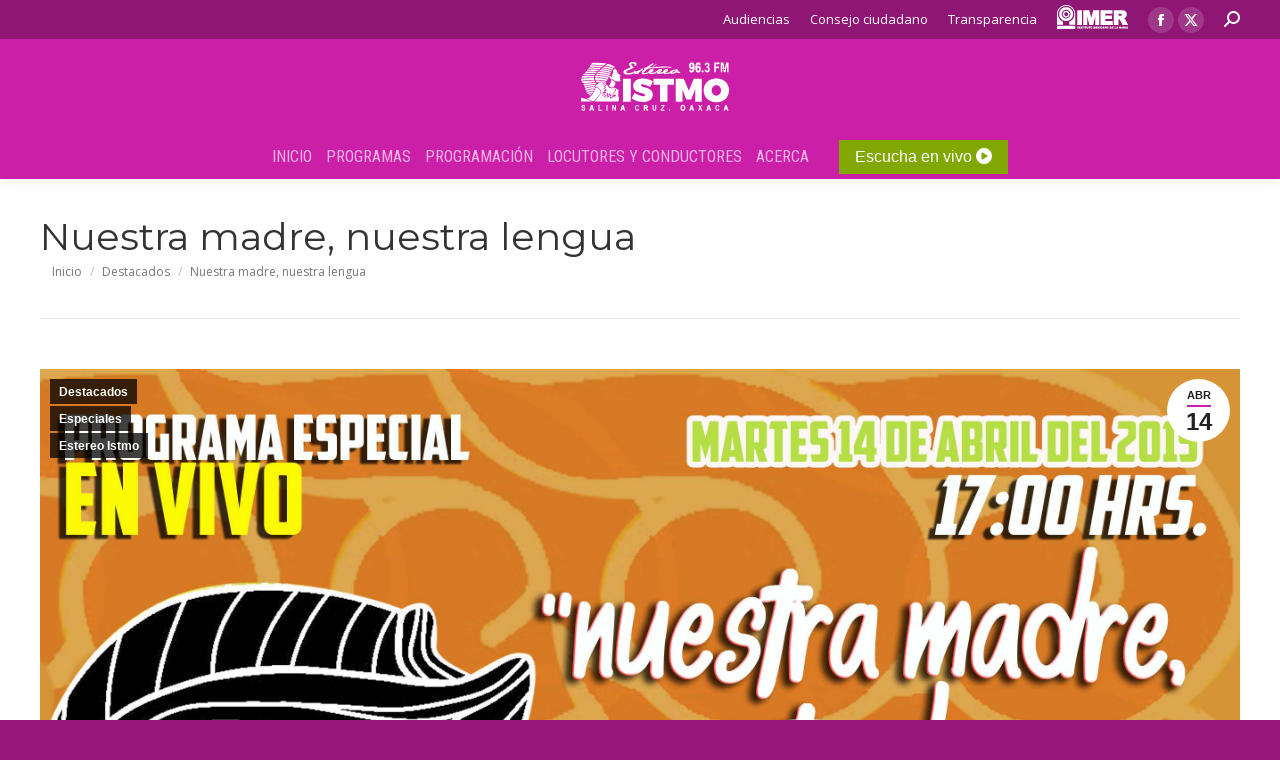

--- FILE ---
content_type: text/html; charset=UTF-8
request_url: https://www.imer.mx/estereoistmo/nuestra-madre-nuestra-lengua-programa/
body_size: 16964
content:
<!DOCTYPE html>
<!--[if !(IE 6) | !(IE 7) | !(IE 8)  ]><!-->
<html lang="es" class="no-js">
<!--<![endif]-->
<head>
	<meta charset="UTF-8" />
				<meta name="viewport" content="width=device-width, initial-scale=1, maximum-scale=1, user-scalable=0"/>
			<meta name="theme-color" content="#cc1fa7"/>	<link rel="profile" href="https://gmpg.org/xfn/11" />
	<title>Nuestra madre, nuestra lengua &#8211; Estereo Istmo</title>
<meta name='robots' content='max-image-preview:large' />
	<style>img:is([sizes="auto" i], [sizes^="auto," i]) { contain-intrinsic-size: 3000px 1500px }</style>
	<link rel='dns-prefetch' href='//www.googletagmanager.com' />
<link rel='dns-prefetch' href='//fonts.googleapis.com' />
<link rel="alternate" type="application/rss+xml" title="Estereo Istmo &raquo; Feed" href="https://www.imer.mx/estereoistmo/feed/" />
<link rel="alternate" type="application/rss+xml" title="Estereo Istmo &raquo; Feed de los comentarios" href="https://www.imer.mx/estereoistmo/comments/feed/" />
<link rel='stylesheet' id='wp-block-library-css' href='https://www.imer.mx/estereoistmo/wp-includes/css/dist/block-library/style.min.css?ver=6.8.3' media='all' />
<style id='wp-block-library-theme-inline-css'>
.wp-block-audio :where(figcaption){color:#555;font-size:13px;text-align:center}.is-dark-theme .wp-block-audio :where(figcaption){color:#ffffffa6}.wp-block-audio{margin:0 0 1em}.wp-block-code{border:1px solid #ccc;border-radius:4px;font-family:Menlo,Consolas,monaco,monospace;padding:.8em 1em}.wp-block-embed :where(figcaption){color:#555;font-size:13px;text-align:center}.is-dark-theme .wp-block-embed :where(figcaption){color:#ffffffa6}.wp-block-embed{margin:0 0 1em}.blocks-gallery-caption{color:#555;font-size:13px;text-align:center}.is-dark-theme .blocks-gallery-caption{color:#ffffffa6}:root :where(.wp-block-image figcaption){color:#555;font-size:13px;text-align:center}.is-dark-theme :root :where(.wp-block-image figcaption){color:#ffffffa6}.wp-block-image{margin:0 0 1em}.wp-block-pullquote{border-bottom:4px solid;border-top:4px solid;color:currentColor;margin-bottom:1.75em}.wp-block-pullquote cite,.wp-block-pullquote footer,.wp-block-pullquote__citation{color:currentColor;font-size:.8125em;font-style:normal;text-transform:uppercase}.wp-block-quote{border-left:.25em solid;margin:0 0 1.75em;padding-left:1em}.wp-block-quote cite,.wp-block-quote footer{color:currentColor;font-size:.8125em;font-style:normal;position:relative}.wp-block-quote:where(.has-text-align-right){border-left:none;border-right:.25em solid;padding-left:0;padding-right:1em}.wp-block-quote:where(.has-text-align-center){border:none;padding-left:0}.wp-block-quote.is-large,.wp-block-quote.is-style-large,.wp-block-quote:where(.is-style-plain){border:none}.wp-block-search .wp-block-search__label{font-weight:700}.wp-block-search__button{border:1px solid #ccc;padding:.375em .625em}:where(.wp-block-group.has-background){padding:1.25em 2.375em}.wp-block-separator.has-css-opacity{opacity:.4}.wp-block-separator{border:none;border-bottom:2px solid;margin-left:auto;margin-right:auto}.wp-block-separator.has-alpha-channel-opacity{opacity:1}.wp-block-separator:not(.is-style-wide):not(.is-style-dots){width:100px}.wp-block-separator.has-background:not(.is-style-dots){border-bottom:none;height:1px}.wp-block-separator.has-background:not(.is-style-wide):not(.is-style-dots){height:2px}.wp-block-table{margin:0 0 1em}.wp-block-table td,.wp-block-table th{word-break:normal}.wp-block-table :where(figcaption){color:#555;font-size:13px;text-align:center}.is-dark-theme .wp-block-table :where(figcaption){color:#ffffffa6}.wp-block-video :where(figcaption){color:#555;font-size:13px;text-align:center}.is-dark-theme .wp-block-video :where(figcaption){color:#ffffffa6}.wp-block-video{margin:0 0 1em}:root :where(.wp-block-template-part.has-background){margin-bottom:0;margin-top:0;padding:1.25em 2.375em}
</style>
<style id='classic-theme-styles-inline-css'>
/*! This file is auto-generated */
.wp-block-button__link{color:#fff;background-color:#32373c;border-radius:9999px;box-shadow:none;text-decoration:none;padding:calc(.667em + 2px) calc(1.333em + 2px);font-size:1.125em}.wp-block-file__button{background:#32373c;color:#fff;text-decoration:none}
</style>
<style id='global-styles-inline-css'>
:root{--wp--preset--aspect-ratio--square: 1;--wp--preset--aspect-ratio--4-3: 4/3;--wp--preset--aspect-ratio--3-4: 3/4;--wp--preset--aspect-ratio--3-2: 3/2;--wp--preset--aspect-ratio--2-3: 2/3;--wp--preset--aspect-ratio--16-9: 16/9;--wp--preset--aspect-ratio--9-16: 9/16;--wp--preset--color--black: #000000;--wp--preset--color--cyan-bluish-gray: #abb8c3;--wp--preset--color--white: #FFF;--wp--preset--color--pale-pink: #f78da7;--wp--preset--color--vivid-red: #cf2e2e;--wp--preset--color--luminous-vivid-orange: #ff6900;--wp--preset--color--luminous-vivid-amber: #fcb900;--wp--preset--color--light-green-cyan: #7bdcb5;--wp--preset--color--vivid-green-cyan: #00d084;--wp--preset--color--pale-cyan-blue: #8ed1fc;--wp--preset--color--vivid-cyan-blue: #0693e3;--wp--preset--color--vivid-purple: #9b51e0;--wp--preset--color--accent: #cc1fa7;--wp--preset--color--dark-gray: #111;--wp--preset--color--light-gray: #767676;--wp--preset--gradient--vivid-cyan-blue-to-vivid-purple: linear-gradient(135deg,rgba(6,147,227,1) 0%,rgb(155,81,224) 100%);--wp--preset--gradient--light-green-cyan-to-vivid-green-cyan: linear-gradient(135deg,rgb(122,220,180) 0%,rgb(0,208,130) 100%);--wp--preset--gradient--luminous-vivid-amber-to-luminous-vivid-orange: linear-gradient(135deg,rgba(252,185,0,1) 0%,rgba(255,105,0,1) 100%);--wp--preset--gradient--luminous-vivid-orange-to-vivid-red: linear-gradient(135deg,rgba(255,105,0,1) 0%,rgb(207,46,46) 100%);--wp--preset--gradient--very-light-gray-to-cyan-bluish-gray: linear-gradient(135deg,rgb(238,238,238) 0%,rgb(169,184,195) 100%);--wp--preset--gradient--cool-to-warm-spectrum: linear-gradient(135deg,rgb(74,234,220) 0%,rgb(151,120,209) 20%,rgb(207,42,186) 40%,rgb(238,44,130) 60%,rgb(251,105,98) 80%,rgb(254,248,76) 100%);--wp--preset--gradient--blush-light-purple: linear-gradient(135deg,rgb(255,206,236) 0%,rgb(152,150,240) 100%);--wp--preset--gradient--blush-bordeaux: linear-gradient(135deg,rgb(254,205,165) 0%,rgb(254,45,45) 50%,rgb(107,0,62) 100%);--wp--preset--gradient--luminous-dusk: linear-gradient(135deg,rgb(255,203,112) 0%,rgb(199,81,192) 50%,rgb(65,88,208) 100%);--wp--preset--gradient--pale-ocean: linear-gradient(135deg,rgb(255,245,203) 0%,rgb(182,227,212) 50%,rgb(51,167,181) 100%);--wp--preset--gradient--electric-grass: linear-gradient(135deg,rgb(202,248,128) 0%,rgb(113,206,126) 100%);--wp--preset--gradient--midnight: linear-gradient(135deg,rgb(2,3,129) 0%,rgb(40,116,252) 100%);--wp--preset--font-size--small: 13px;--wp--preset--font-size--medium: 20px;--wp--preset--font-size--large: 36px;--wp--preset--font-size--x-large: 42px;--wp--preset--spacing--20: 0.44rem;--wp--preset--spacing--30: 0.67rem;--wp--preset--spacing--40: 1rem;--wp--preset--spacing--50: 1.5rem;--wp--preset--spacing--60: 2.25rem;--wp--preset--spacing--70: 3.38rem;--wp--preset--spacing--80: 5.06rem;--wp--preset--shadow--natural: 6px 6px 9px rgba(0, 0, 0, 0.2);--wp--preset--shadow--deep: 12px 12px 50px rgba(0, 0, 0, 0.4);--wp--preset--shadow--sharp: 6px 6px 0px rgba(0, 0, 0, 0.2);--wp--preset--shadow--outlined: 6px 6px 0px -3px rgba(255, 255, 255, 1), 6px 6px rgba(0, 0, 0, 1);--wp--preset--shadow--crisp: 6px 6px 0px rgba(0, 0, 0, 1);}:where(.is-layout-flex){gap: 0.5em;}:where(.is-layout-grid){gap: 0.5em;}body .is-layout-flex{display: flex;}.is-layout-flex{flex-wrap: wrap;align-items: center;}.is-layout-flex > :is(*, div){margin: 0;}body .is-layout-grid{display: grid;}.is-layout-grid > :is(*, div){margin: 0;}:where(.wp-block-columns.is-layout-flex){gap: 2em;}:where(.wp-block-columns.is-layout-grid){gap: 2em;}:where(.wp-block-post-template.is-layout-flex){gap: 1.25em;}:where(.wp-block-post-template.is-layout-grid){gap: 1.25em;}.has-black-color{color: var(--wp--preset--color--black) !important;}.has-cyan-bluish-gray-color{color: var(--wp--preset--color--cyan-bluish-gray) !important;}.has-white-color{color: var(--wp--preset--color--white) !important;}.has-pale-pink-color{color: var(--wp--preset--color--pale-pink) !important;}.has-vivid-red-color{color: var(--wp--preset--color--vivid-red) !important;}.has-luminous-vivid-orange-color{color: var(--wp--preset--color--luminous-vivid-orange) !important;}.has-luminous-vivid-amber-color{color: var(--wp--preset--color--luminous-vivid-amber) !important;}.has-light-green-cyan-color{color: var(--wp--preset--color--light-green-cyan) !important;}.has-vivid-green-cyan-color{color: var(--wp--preset--color--vivid-green-cyan) !important;}.has-pale-cyan-blue-color{color: var(--wp--preset--color--pale-cyan-blue) !important;}.has-vivid-cyan-blue-color{color: var(--wp--preset--color--vivid-cyan-blue) !important;}.has-vivid-purple-color{color: var(--wp--preset--color--vivid-purple) !important;}.has-black-background-color{background-color: var(--wp--preset--color--black) !important;}.has-cyan-bluish-gray-background-color{background-color: var(--wp--preset--color--cyan-bluish-gray) !important;}.has-white-background-color{background-color: var(--wp--preset--color--white) !important;}.has-pale-pink-background-color{background-color: var(--wp--preset--color--pale-pink) !important;}.has-vivid-red-background-color{background-color: var(--wp--preset--color--vivid-red) !important;}.has-luminous-vivid-orange-background-color{background-color: var(--wp--preset--color--luminous-vivid-orange) !important;}.has-luminous-vivid-amber-background-color{background-color: var(--wp--preset--color--luminous-vivid-amber) !important;}.has-light-green-cyan-background-color{background-color: var(--wp--preset--color--light-green-cyan) !important;}.has-vivid-green-cyan-background-color{background-color: var(--wp--preset--color--vivid-green-cyan) !important;}.has-pale-cyan-blue-background-color{background-color: var(--wp--preset--color--pale-cyan-blue) !important;}.has-vivid-cyan-blue-background-color{background-color: var(--wp--preset--color--vivid-cyan-blue) !important;}.has-vivid-purple-background-color{background-color: var(--wp--preset--color--vivid-purple) !important;}.has-black-border-color{border-color: var(--wp--preset--color--black) !important;}.has-cyan-bluish-gray-border-color{border-color: var(--wp--preset--color--cyan-bluish-gray) !important;}.has-white-border-color{border-color: var(--wp--preset--color--white) !important;}.has-pale-pink-border-color{border-color: var(--wp--preset--color--pale-pink) !important;}.has-vivid-red-border-color{border-color: var(--wp--preset--color--vivid-red) !important;}.has-luminous-vivid-orange-border-color{border-color: var(--wp--preset--color--luminous-vivid-orange) !important;}.has-luminous-vivid-amber-border-color{border-color: var(--wp--preset--color--luminous-vivid-amber) !important;}.has-light-green-cyan-border-color{border-color: var(--wp--preset--color--light-green-cyan) !important;}.has-vivid-green-cyan-border-color{border-color: var(--wp--preset--color--vivid-green-cyan) !important;}.has-pale-cyan-blue-border-color{border-color: var(--wp--preset--color--pale-cyan-blue) !important;}.has-vivid-cyan-blue-border-color{border-color: var(--wp--preset--color--vivid-cyan-blue) !important;}.has-vivid-purple-border-color{border-color: var(--wp--preset--color--vivid-purple) !important;}.has-vivid-cyan-blue-to-vivid-purple-gradient-background{background: var(--wp--preset--gradient--vivid-cyan-blue-to-vivid-purple) !important;}.has-light-green-cyan-to-vivid-green-cyan-gradient-background{background: var(--wp--preset--gradient--light-green-cyan-to-vivid-green-cyan) !important;}.has-luminous-vivid-amber-to-luminous-vivid-orange-gradient-background{background: var(--wp--preset--gradient--luminous-vivid-amber-to-luminous-vivid-orange) !important;}.has-luminous-vivid-orange-to-vivid-red-gradient-background{background: var(--wp--preset--gradient--luminous-vivid-orange-to-vivid-red) !important;}.has-very-light-gray-to-cyan-bluish-gray-gradient-background{background: var(--wp--preset--gradient--very-light-gray-to-cyan-bluish-gray) !important;}.has-cool-to-warm-spectrum-gradient-background{background: var(--wp--preset--gradient--cool-to-warm-spectrum) !important;}.has-blush-light-purple-gradient-background{background: var(--wp--preset--gradient--blush-light-purple) !important;}.has-blush-bordeaux-gradient-background{background: var(--wp--preset--gradient--blush-bordeaux) !important;}.has-luminous-dusk-gradient-background{background: var(--wp--preset--gradient--luminous-dusk) !important;}.has-pale-ocean-gradient-background{background: var(--wp--preset--gradient--pale-ocean) !important;}.has-electric-grass-gradient-background{background: var(--wp--preset--gradient--electric-grass) !important;}.has-midnight-gradient-background{background: var(--wp--preset--gradient--midnight) !important;}.has-small-font-size{font-size: var(--wp--preset--font-size--small) !important;}.has-medium-font-size{font-size: var(--wp--preset--font-size--medium) !important;}.has-large-font-size{font-size: var(--wp--preset--font-size--large) !important;}.has-x-large-font-size{font-size: var(--wp--preset--font-size--x-large) !important;}
:where(.wp-block-post-template.is-layout-flex){gap: 1.25em;}:where(.wp-block-post-template.is-layout-grid){gap: 1.25em;}
:where(.wp-block-columns.is-layout-flex){gap: 2em;}:where(.wp-block-columns.is-layout-grid){gap: 2em;}
:root :where(.wp-block-pullquote){font-size: 1.5em;line-height: 1.6;}
</style>
<link rel='stylesheet' id='wp-show-posts-css' href='https://www.imer.mx/estereoistmo/wp-content/plugins/wp-show-posts/css/wp-show-posts-min.css?ver=1.1.6' media='all' />
<link rel='stylesheet' id='audioigniter-css' href='https://www.imer.mx/estereoistmo/wp-content/plugins/audioigniter/player/build/style.css?ver=2.0.2' media='all' />
<link rel='stylesheet' id='wp-popup-css-css' href='https://www.imer.mx/estereoistmo/wp-content/plugins/wp-pop-up/assets/wp-popup.css?ver=1.2.7' media='all' />
<link rel='stylesheet' id='megamenu-css' href='https://www.imer.mx/estereoistmo/wp-content/uploads/sites/22/maxmegamenu/style.css?ver=e3ecc2' media='all' />
<link rel='stylesheet' id='dashicons-css' href='https://www.imer.mx/estereoistmo/wp-includes/css/dashicons.min.css?ver=6.8.3' media='all' />
<link rel='stylesheet' id='the7-font-css' href='https://www.imer.mx/estereoistmo/wp-content/themes/dt-the7/fonts/icomoon-the7-font/icomoon-the7-font.min.css?ver=14.0.2.1' media='all' />
<link rel='stylesheet' id='the7-awesome-fonts-css' href='https://www.imer.mx/estereoistmo/wp-content/themes/dt-the7/fonts/FontAwesome/css/all.min.css?ver=14.0.2.1' media='all' />
<link rel='stylesheet' id='the7-awesome-fonts-back-css' href='https://www.imer.mx/estereoistmo/wp-content/themes/dt-the7/fonts/FontAwesome/back-compat.min.css?ver=14.0.2.1' media='all' />
<link rel='stylesheet' id='the7-Defaults-css' href='https://www.imer.mx/estereoistmo/wp-content/uploads/sites/22/smile_fonts/Defaults/Defaults.css?ver=6.8.3' media='all' />
<link rel='stylesheet' id='tablepress-default-css' href='https://www.imer.mx/estereoistmo/wp-content/plugins/tablepress/css/build/default.css?ver=3.2.6' media='all' />
<link rel='stylesheet' id='msl-main-css' href='https://www.imer.mx/estereoistmo/wp-content/plugins/master-slider/public/assets/css/masterslider.main.css?ver=3.11.0' media='all' />
<link rel='stylesheet' id='msl-custom-css' href='https://www.imer.mx/estereoistmo/wp-content/uploads/sites/22/master-slider/custom.css?ver=4.6' media='all' />
<link rel='stylesheet' id='dt-web-fonts-css' href='https://fonts.googleapis.com/css?family=Open+Sans:400,600,700%7CRoboto:400,600,700%7CRoboto+Condensed:400,600,700%7CMontserrat:400,600,700' media='all' />
<link rel='stylesheet' id='dt-main-css' href='https://www.imer.mx/estereoistmo/wp-content/themes/dt-the7/css/main.min.css?ver=14.0.2.1' media='all' />
<style id='dt-main-inline-css'>
body #load {
  display: block;
  height: 100%;
  overflow: hidden;
  position: fixed;
  width: 100%;
  z-index: 9901;
  opacity: 1;
  visibility: visible;
  transition: all .35s ease-out;
}
.load-wrap {
  width: 100%;
  height: 100%;
  background-position: center center;
  background-repeat: no-repeat;
  text-align: center;
  display: -ms-flexbox;
  display: -ms-flex;
  display: flex;
  -ms-align-items: center;
  -ms-flex-align: center;
  align-items: center;
  -ms-flex-flow: column wrap;
  flex-flow: column wrap;
  -ms-flex-pack: center;
  -ms-justify-content: center;
  justify-content: center;
}
.load-wrap > svg {
  position: absolute;
  top: 50%;
  left: 50%;
  transform: translate(-50%,-50%);
}
#load {
  background: var(--the7-elementor-beautiful-loading-bg,rgba(204,31,167,0.75));
  --the7-beautiful-spinner-color2: var(--the7-beautiful-spinner-color,#ffffff);
}

</style>
<link rel='stylesheet' id='the7-custom-scrollbar-css' href='https://www.imer.mx/estereoistmo/wp-content/themes/dt-the7/lib/custom-scrollbar/custom-scrollbar.min.css?ver=14.0.2.1' media='all' />
<link rel='stylesheet' id='the7-wpbakery-css' href='https://www.imer.mx/estereoistmo/wp-content/themes/dt-the7/css/wpbakery.min.css?ver=14.0.2.1' media='all' />
<link rel='stylesheet' id='the7-css-vars-css' href='https://www.imer.mx/estereoistmo/wp-content/uploads/sites/22/the7-css/css-vars.css?ver=f1be950055c6' media='all' />
<link rel='stylesheet' id='dt-custom-css' href='https://www.imer.mx/estereoistmo/wp-content/uploads/sites/22/the7-css/custom.css?ver=f1be950055c6' media='all' />
<link rel='stylesheet' id='dt-media-css' href='https://www.imer.mx/estereoistmo/wp-content/uploads/sites/22/the7-css/media.css?ver=f1be950055c6' media='all' />
<link rel='stylesheet' id='the7-mega-menu-css' href='https://www.imer.mx/estereoistmo/wp-content/uploads/sites/22/the7-css/mega-menu.css?ver=f1be950055c6' media='all' />
<link rel='stylesheet' id='style-css' href='https://www.imer.mx/estereoistmo/wp-content/themes/imer-2025-01/style.css?ver=12.5.0.1746817590' media='all' />
<script src="https://www.imer.mx/estereoistmo/wp-includes/js/jquery/jquery.min.js?ver=3.7.1" id="jquery-core-js"></script>
<script src="https://www.imer.mx/estereoistmo/wp-includes/js/jquery/jquery-migrate.min.js?ver=3.4.1" id="jquery-migrate-js"></script>
<script id="dt-above-fold-js-extra">
var dtLocal = {"themeUrl":"https:\/\/www.imer.mx\/estereoistmo\/wp-content\/themes\/dt-the7","passText":"Para ver esta publicaci\u00f3n protegida, introduce la contrase\u00f1a debajo:","moreButtonText":{"loading":"Cargando...","loadMore":"Cargar m\u00e1s"},"postID":"650","ajaxurl":"https:\/\/www.imer.mx\/estereoistmo\/wp-admin\/admin-ajax.php","REST":{"baseUrl":"https:\/\/www.imer.mx\/estereoistmo\/wp-json\/the7\/v1","endpoints":{"sendMail":"\/send-mail"}},"contactMessages":{"required":"Hay errores en uno o m\u00e1s campos. Por favor verifica e intenta de nuevo.","terms":"Please accept the privacy policy.","fillTheCaptchaError":"Please, fill the captcha."},"captchaSiteKey":"","ajaxNonce":"ea3d2c453c","pageData":"","themeSettings":{"smoothScroll":"on","lazyLoading":false,"desktopHeader":{"height":140},"ToggleCaptionEnabled":"disabled","ToggleCaption":"Navigation","floatingHeader":{"showAfter":240,"showMenu":true,"height":60,"logo":{"showLogo":false,"html":"","url":"https:\/\/www.imer.mx\/estereoistmo\/"}},"topLine":{"floatingTopLine":{"logo":{"showLogo":false,"html":""}}},"mobileHeader":{"firstSwitchPoint":1110,"secondSwitchPoint":1110,"firstSwitchPointHeight":60,"secondSwitchPointHeight":60,"mobileToggleCaptionEnabled":"disabled","mobileToggleCaption":"Men\u00fa"},"stickyMobileHeaderFirstSwitch":{"logo":{"html":"<img class=\" preload-me\" src=\"https:\/\/www.imer.mx\/estereoistmo\/wp-content\/uploads\/sites\/22\/logo_estereo_istmo_2023_40x.png\" srcset=\"https:\/\/www.imer.mx\/estereoistmo\/wp-content\/uploads\/sites\/22\/logo_estereo_istmo_2023_40x.png 118w, https:\/\/www.imer.mx\/estereoistmo\/wp-content\/uploads\/sites\/22\/logo_estereo_istmo_2023_80x.png 238w\" width=\"118\" height=\"40\"   sizes=\"118px\" alt=\"Estereo Istmo\" \/>"}},"stickyMobileHeaderSecondSwitch":{"logo":{"html":"<img class=\" preload-me\" src=\"https:\/\/www.imer.mx\/estereoistmo\/wp-content\/uploads\/sites\/22\/logo_estereo_istmo_2023_40x.png\" srcset=\"https:\/\/www.imer.mx\/estereoistmo\/wp-content\/uploads\/sites\/22\/logo_estereo_istmo_2023_40x.png 118w, https:\/\/www.imer.mx\/estereoistmo\/wp-content\/uploads\/sites\/22\/logo_estereo_istmo_2023_80x.png 238w\" width=\"118\" height=\"40\"   sizes=\"118px\" alt=\"Estereo Istmo\" \/>"}},"sidebar":{"switchPoint":970},"boxedWidth":"1280px"},"VCMobileScreenWidth":"768"};
var dtShare = {"shareButtonText":{"facebook":"Compartir en Facebook","twitter":"Share on X","pinterest":"Tweet","linkedin":"Compartir en Linkedin","whatsapp":"Compartir en Whatsapp"},"overlayOpacity":"85"};
</script>
<script src="https://www.imer.mx/estereoistmo/wp-content/themes/dt-the7/js/above-the-fold.min.js?ver=14.0.2.1" id="dt-above-fold-js"></script>

<!-- Fragmento de código de la etiqueta de Google (gtag.js) añadida por Site Kit -->
<!-- Fragmento de código de Google Analytics añadido por Site Kit -->
<script src="https://www.googletagmanager.com/gtag/js?id=G-9LM36M6JWZ" id="google_gtagjs-js" async></script>
<script id="google_gtagjs-js-after">
window.dataLayer = window.dataLayer || [];function gtag(){dataLayer.push(arguments);}
gtag("set","linker",{"domains":["www.imer.mx"]});
gtag("js", new Date());
gtag("set", "developer_id.dZTNiMT", true);
gtag("config", "G-9LM36M6JWZ");
</script>
<script></script><link rel="https://api.w.org/" href="https://www.imer.mx/estereoistmo/wp-json/" /><link rel="alternate" title="JSON" type="application/json" href="https://www.imer.mx/estereoistmo/wp-json/wp/v2/posts/650" /><link rel="EditURI" type="application/rsd+xml" title="RSD" href="https://www.imer.mx/estereoistmo/xmlrpc.php?rsd" />
<meta name="generator" content="WordPress 6.8.3" />
<link rel="canonical" href="https://www.imer.mx/estereoistmo/nuestra-madre-nuestra-lengua-programa/" />
<link rel='shortlink' href='https://www.imer.mx/estereoistmo/?p=650' />
<link rel="alternate" title="oEmbed (JSON)" type="application/json+oembed" href="https://www.imer.mx/estereoistmo/wp-json/oembed/1.0/embed?url=https%3A%2F%2Fwww.imer.mx%2Festereoistmo%2Fnuestra-madre-nuestra-lengua-programa%2F" />
<link rel="alternate" title="oEmbed (XML)" type="text/xml+oembed" href="https://www.imer.mx/estereoistmo/wp-json/oembed/1.0/embed?url=https%3A%2F%2Fwww.imer.mx%2Festereoistmo%2Fnuestra-madre-nuestra-lengua-programa%2F&#038;format=xml" />
<script>var ms_grabbing_curosr = 'https://www.imer.mx/estereoistmo/wp-content/plugins/master-slider/public/assets/css/common/grabbing.cur', ms_grab_curosr = 'https://www.imer.mx/estereoistmo/wp-content/plugins/master-slider/public/assets/css/common/grab.cur';</script>
<meta name="generator" content="MasterSlider 3.11.0 - Responsive Touch Image Slider | avt.li/msf" />
<!-- Stream WordPress user activity plugin v4.1.1 -->
<meta name="generator" content="Site Kit by Google 1.170.0" /><meta property="og:site_name" content="Estereo Istmo" />
<meta property="og:title" content="Nuestra madre, nuestra lengua" />
<meta property="og:description" content="Estéreo Istmo te invita a escuchar hoy a las 17:00 horas, el programa &quot;Nuestra madre, nuestra lengua&quot;.  Con la participación de los escritores zapotecas: Víctor Terán y Jorge Magariño. Leer más" />
<meta property="og:image" content="https://www.imer.mx/estereoistmo/wp-content/uploads/sites/22/XHSCO-CARTEL-PARA-PROGRAMA-ESPECIAL-14-DE-ABRIL-DEL-2015.jpg" />
<meta property="og:url" content="https://www.imer.mx/estereoistmo/nuestra-madre-nuestra-lengua-programa/" />
<meta property="og:type" content="article" />
<meta name="google-site-verification" content="aDduczkYRlW9FVK1rwSfIesAL2ro1IrUonNmn3XnYVY"><meta name="generator" content="Powered by WPBakery Page Builder - drag and drop page builder for WordPress."/>
<script>function openWin() {
  window.open("https://www.imer.mx/estereoistmo/estereoistmo-en-vivo","_blank","toolbar=yes, location=yes, directories=no, status=no, menubar=yes, scrollbars=yes, resizable=no, copyhistory=yes, width=480, height=700");
}</script><style class="wpcode-css-snippet">#escucha {
  background-color: #81a801; /* Verde medio Estereo Istmo */
  border: none;
  color: white;
  width: auto;
  padding: 8px 16px;
  text-align: center;
  text-decoration: none;
  display: inline-block;
  font-size: 16px;
}

#escucha:hover {
  background-color: #546d01; /* Verde Estereo Istmo */
}</style><meta name="generator" content="Powered by Slider Revolution 6.7.38 - responsive, Mobile-Friendly Slider Plugin for WordPress with comfortable drag and drop interface." />
<script type="text/javascript" id="the7-loader-script">
document.addEventListener("DOMContentLoaded", function(event) {
	var load = document.getElementById("load");
	if(!load.classList.contains('loader-removed')){
		var removeLoading = setTimeout(function() {
			load.className += " loader-removed";
		}, 300);
	}
});
</script>
		<link rel="icon" href="https://www.imer.mx/estereoistmo/wp-content/uploads/sites/22/favicon_estereo_istmo_2023_16.png" type="image/png" sizes="16x16"/><link rel="icon" href="https://www.imer.mx/estereoistmo/wp-content/uploads/sites/22/favicon_estereo_istmo_2023_32.png" type="image/png" sizes="32x32"/><script>function setREVStartSize(e){
			//window.requestAnimationFrame(function() {
				window.RSIW = window.RSIW===undefined ? window.innerWidth : window.RSIW;
				window.RSIH = window.RSIH===undefined ? window.innerHeight : window.RSIH;
				try {
					var pw = document.getElementById(e.c).parentNode.offsetWidth,
						newh;
					pw = pw===0 || isNaN(pw) || (e.l=="fullwidth" || e.layout=="fullwidth") ? window.RSIW : pw;
					e.tabw = e.tabw===undefined ? 0 : parseInt(e.tabw);
					e.thumbw = e.thumbw===undefined ? 0 : parseInt(e.thumbw);
					e.tabh = e.tabh===undefined ? 0 : parseInt(e.tabh);
					e.thumbh = e.thumbh===undefined ? 0 : parseInt(e.thumbh);
					e.tabhide = e.tabhide===undefined ? 0 : parseInt(e.tabhide);
					e.thumbhide = e.thumbhide===undefined ? 0 : parseInt(e.thumbhide);
					e.mh = e.mh===undefined || e.mh=="" || e.mh==="auto" ? 0 : parseInt(e.mh,0);
					if(e.layout==="fullscreen" || e.l==="fullscreen")
						newh = Math.max(e.mh,window.RSIH);
					else{
						e.gw = Array.isArray(e.gw) ? e.gw : [e.gw];
						for (var i in e.rl) if (e.gw[i]===undefined || e.gw[i]===0) e.gw[i] = e.gw[i-1];
						e.gh = e.el===undefined || e.el==="" || (Array.isArray(e.el) && e.el.length==0)? e.gh : e.el;
						e.gh = Array.isArray(e.gh) ? e.gh : [e.gh];
						for (var i in e.rl) if (e.gh[i]===undefined || e.gh[i]===0) e.gh[i] = e.gh[i-1];
											
						var nl = new Array(e.rl.length),
							ix = 0,
							sl;
						e.tabw = e.tabhide>=pw ? 0 : e.tabw;
						e.thumbw = e.thumbhide>=pw ? 0 : e.thumbw;
						e.tabh = e.tabhide>=pw ? 0 : e.tabh;
						e.thumbh = e.thumbhide>=pw ? 0 : e.thumbh;
						for (var i in e.rl) nl[i] = e.rl[i]<window.RSIW ? 0 : e.rl[i];
						sl = nl[0];
						for (var i in nl) if (sl>nl[i] && nl[i]>0) { sl = nl[i]; ix=i;}
						var m = pw>(e.gw[ix]+e.tabw+e.thumbw) ? 1 : (pw-(e.tabw+e.thumbw)) / (e.gw[ix]);
						newh =  (e.gh[ix] * m) + (e.tabh + e.thumbh);
					}
					var el = document.getElementById(e.c);
					if (el!==null && el) el.style.height = newh+"px";
					el = document.getElementById(e.c+"_wrapper");
					if (el!==null && el) {
						el.style.height = newh+"px";
						el.style.display = "block";
					}
				} catch(e){
					console.log("Failure at Presize of Slider:" + e)
				}
			//});
		  };</script>
<noscript><style> .wpb_animate_when_almost_visible { opacity: 1; }</style></noscript><style type="text/css">/** Mega Menu CSS: fs **/</style>
<style id='the7-custom-inline-css' type='text/css'>
input, input[type="text"], input[type="email"], textarea {
   width: 1%;
}

.text-box-transp {
  height: 70px !important;
}

</style>
</head>
<body id="the7-body" class="wp-singular post-template-default single single-post postid-650 single-format-standard wp-embed-responsive wp-theme-dt-the7 wp-child-theme-imer-2025-01 _masterslider _ms_version_3.11.0 mega-menu-max-mega-menu-1 no-comments dt-responsive-on right-mobile-menu-close-icon ouside-menu-close-icon mobile-hamburger-close-bg-enable mobile-hamburger-close-bg-hover-enable  fade-medium-mobile-menu-close-icon fade-small-menu-close-icon srcset-enabled btn-flat custom-btn-color custom-btn-hover-color phantom-slide phantom-shadow-decoration phantom-logo-off sticky-mobile-header top-header first-switch-logo-center first-switch-menu-left second-switch-logo-center second-switch-menu-left layzr-loading-on popup-message-style the7-ver-14.0.2.1 dt-fa-compatibility wpb-js-composer js-comp-ver-8.7.2 vc_responsive">
<!-- The7 14.0.2.1 -->
<div id="load" class="spinner-loader">
	<div class="load-wrap"><style type="text/css">
    [class*="the7-spinner-animate-"]{
        animation: spinner-animation 1s cubic-bezier(1,1,1,1) infinite;
        x:46.5px;
        y:40px;
        width:7px;
        height:20px;
        fill:var(--the7-beautiful-spinner-color2);
        opacity: 0.2;
    }
    .the7-spinner-animate-2{
        animation-delay: 0.083s;
    }
    .the7-spinner-animate-3{
        animation-delay: 0.166s;
    }
    .the7-spinner-animate-4{
         animation-delay: 0.25s;
    }
    .the7-spinner-animate-5{
         animation-delay: 0.33s;
    }
    .the7-spinner-animate-6{
         animation-delay: 0.416s;
    }
    .the7-spinner-animate-7{
         animation-delay: 0.5s;
    }
    .the7-spinner-animate-8{
         animation-delay: 0.58s;
    }
    .the7-spinner-animate-9{
         animation-delay: 0.666s;
    }
    .the7-spinner-animate-10{
         animation-delay: 0.75s;
    }
    .the7-spinner-animate-11{
        animation-delay: 0.83s;
    }
    .the7-spinner-animate-12{
        animation-delay: 0.916s;
    }
    @keyframes spinner-animation{
        from {
            opacity: 1;
        }
        to{
            opacity: 0;
        }
    }
</style>
<svg width="75px" height="75px" xmlns="http://www.w3.org/2000/svg" viewBox="0 0 100 100" preserveAspectRatio="xMidYMid">
	<rect class="the7-spinner-animate-1" rx="5" ry="5" transform="rotate(0 50 50) translate(0 -30)"></rect>
	<rect class="the7-spinner-animate-2" rx="5" ry="5" transform="rotate(30 50 50) translate(0 -30)"></rect>
	<rect class="the7-spinner-animate-3" rx="5" ry="5" transform="rotate(60 50 50) translate(0 -30)"></rect>
	<rect class="the7-spinner-animate-4" rx="5" ry="5" transform="rotate(90 50 50) translate(0 -30)"></rect>
	<rect class="the7-spinner-animate-5" rx="5" ry="5" transform="rotate(120 50 50) translate(0 -30)"></rect>
	<rect class="the7-spinner-animate-6" rx="5" ry="5" transform="rotate(150 50 50) translate(0 -30)"></rect>
	<rect class="the7-spinner-animate-7" rx="5" ry="5" transform="rotate(180 50 50) translate(0 -30)"></rect>
	<rect class="the7-spinner-animate-8" rx="5" ry="5" transform="rotate(210 50 50) translate(0 -30)"></rect>
	<rect class="the7-spinner-animate-9" rx="5" ry="5" transform="rotate(240 50 50) translate(0 -30)"></rect>
	<rect class="the7-spinner-animate-10" rx="5" ry="5" transform="rotate(270 50 50) translate(0 -30)"></rect>
	<rect class="the7-spinner-animate-11" rx="5" ry="5" transform="rotate(300 50 50) translate(0 -30)"></rect>
	<rect class="the7-spinner-animate-12" rx="5" ry="5" transform="rotate(330 50 50) translate(0 -30)"></rect>
</svg></div>
</div>
<div id="page" >
	<a class="skip-link screen-reader-text" href="#content">Saltar al contenido</a>

<div class="masthead classic-header center logo-center widgets full-height surround shadow-decoration shadow-mobile-header-decoration small-mobile-menu-icon mobile-menu-icon-bg-on mobile-menu-icon-hover-bg-on dt-parent-menu-clickable show-sub-menu-on-hover show-device-logo show-mobile-logo" >

	<div class="top-bar top-bar-line-hide">
	<div class="top-bar-bg" ></div>
	<div class="mini-widgets left-widgets"></div><div class="right-widgets mini-widgets"><div class="mini-nav show-on-desktop near-logo-first-switch hide-on-second-switch list-type-menu list-type-menu-first-switch list-type-menu-second-switch"><ul id="top-menu"><li class="menu-item menu-item-type-custom menu-item-object-custom menu-item-1204 first depth-0"><a href='https://www.imer.mx/audiencias/' data-level='1'><span class="menu-item-text"><span class="menu-text">Audiencias</span></span></a></li> <li class="menu-item menu-item-type-custom menu-item-object-custom menu-item-1202 depth-0"><a href='https://www.imer.mx/imer-consejo-ciudadano/' data-level='1'><span class="menu-item-text"><span class="menu-text">Consejo ciudadano</span></span></a></li> <li class="menu-item menu-item-type-custom menu-item-object-custom menu-item-1203 last depth-0"><a href='https://www.imer.mx/secciontransparencia/' data-level='1'><span class="menu-item-text"><span class="menu-text">Transparencia</span></span></a></li> </ul><div class="menu-select"><span class="customSelect1"><span class="customSelectInner"><i class=" the7-mw-icon-dropdown-menu-bold"></i>Top</span></span></div></div><span class="mini-contacts multipurpose_1 show-on-desktop near-logo-first-switch in-menu-second-switch"><a href="https://www.imer.mx/"><img src="https://www.imer.mx/estereoistmo/wp-content/uploads/sites/22/lg_imer_topBar_24.png" alt="Ir al sitio principal IMER"></a></span><div class="soc-ico show-on-desktop in-top-bar-right in-menu-second-switch custom-bg disabled-border border-off hover-accent-bg hover-disabled-border  hover-border-off"><a title="Facebook page opens in new window" href="https://www.facebook.com/estereoistmoIMER" target="_blank" class="facebook"><span class="soc-font-icon"></span><span class="screen-reader-text">Facebook page opens in new window</span></a><a title="X page opens in new window" href="https://x.com/estereoistmo/" target="_blank" class="twitter"><span class="soc-font-icon"></span><span class="screen-reader-text">X page opens in new window</span></a></div><div class="mini-search show-on-desktop in-top-bar-right near-logo-second-switch popup-search custom-icon"><form class="searchform mini-widget-searchform" role="search" method="get" action="https://www.imer.mx/estereoistmo/">

	<div class="screen-reader-text">Buscar:</div>

	
		<a href="" class="submit text-disable"><i class=" mw-icon the7-mw-icon-search-bold"></i></a>
		<div class="popup-search-wrap">
			<input type="text" aria-label="Search" class="field searchform-s" name="s" value="" placeholder="Escriba y presione enter" title="Search form"/>
			<a href="" class="search-icon"  aria-label="Search"><i class="the7-mw-icon-search-bold" aria-hidden="true"></i></a>
		</div>

			<input type="submit" class="assistive-text searchsubmit" value="Ir!"/>
</form>
</div></div></div>

	<header class="header-bar" role="banner">

		<div class="branding">
	<div id="site-title" class="assistive-text">Estereo Istmo</div>
	<div id="site-description" class="assistive-text">Una emisora del IMER, Instituto Mexicano de la Radio</div>
	<a class="" href="https://www.imer.mx/estereoistmo/"><img class=" preload-me" src="https://www.imer.mx/estereoistmo/wp-content/uploads/sites/22/logo_estereo_istmo_2023_50x.png" srcset="https://www.imer.mx/estereoistmo/wp-content/uploads/sites/22/logo_estereo_istmo_2023_50x.png 148w, https://www.imer.mx/estereoistmo/wp-content/uploads/sites/22/logo_estereo_istmo_2023_80x.png 238w" width="148" height="50"   sizes="148px" alt="Estereo Istmo" /><img class="mobile-logo preload-me" src="https://www.imer.mx/estereoistmo/wp-content/uploads/sites/22/logo_estereo_istmo_2023_40x.png" srcset="https://www.imer.mx/estereoistmo/wp-content/uploads/sites/22/logo_estereo_istmo_2023_40x.png 118w, https://www.imer.mx/estereoistmo/wp-content/uploads/sites/22/logo_estereo_istmo_2023_80x.png 238w" width="118" height="40"   sizes="118px" alt="Estereo Istmo" /></a><div class="mini-widgets"></div><div class="mini-widgets"></div></div>

		<nav class="navigation">

			<ul id="primary-menu" class="main-nav outside-item-remove-margin"><li class="menu-item menu-item-type-custom menu-item-object-custom menu-item-487 first depth-0"><a href='http://estereoistmo.imer.gob.mx' data-level='1'><span class="menu-item-text"><span class="menu-text">Inicio</span></span></a></li> <li class="menu-item menu-item-type-post_type menu-item-object-page menu-item-493 depth-0"><a href='https://www.imer.mx/estereoistmo/programas/' data-level='1'><span class="menu-item-text"><span class="menu-text">Programas</span></span></a></li> <li class="menu-item menu-item-type-post_type menu-item-object-page menu-item-500 depth-0"><a href='https://www.imer.mx/estereoistmo/programacion/' data-level='1'><span class="menu-item-text"><span class="menu-text">Programación</span></span></a></li> <li class="menu-item menu-item-type-post_type menu-item-object-page menu-item-488 depth-0"><a href='https://www.imer.mx/estereoistmo/locutores-y-conductores/' data-level='1'><span class="menu-item-text"><span class="menu-text">Locutores y conductores</span></span></a></li> <li class="menu-item menu-item-type-post_type menu-item-object-page menu-item-499 last depth-0"><a href='https://www.imer.mx/estereoistmo/acerca-de-estereo-istmo/' data-level='1'><span class="menu-item-text"><span class="menu-text">Acerca</span></span></a></li> </ul>
			<div class="mini-widgets"><div class="text-area show-on-desktop near-logo-first-switch in-menu-second-switch"><p><button id="escucha" onclick="openWin()">Escucha en vivo  <i class="fas fa-play-circle"></i><br />
</button></p>
</div></div>
		</nav>

	</header>

</div>
<div role="navigation" aria-label="Main Menu" class="dt-mobile-header mobile-menu-show-divider">
	<div class="dt-close-mobile-menu-icon" aria-label="Close" role="button" tabindex="0"><div class="close-line-wrap"><span class="close-line"></span><span class="close-line"></span><span class="close-line"></span></div></div>	<ul id="mobile-menu" class="mobile-main-nav">
		<li class="menu-item menu-item-type-post_type menu-item-object-page menu-item-home menu-item-1208 first depth-0"><a href='https://www.imer.mx/estereoistmo/' data-level='1'><span class="menu-item-text"><span class="menu-text">Inicio</span></span></a></li> <li class="menu-item menu-item-type-post_type menu-item-object-page menu-item-1209 depth-0"><a href='https://www.imer.mx/estereoistmo/programacion/' data-level='1'><span class="menu-item-text"><span class="menu-text">Programación</span></span></a></li> <li class="menu-item menu-item-type-post_type menu-item-object-page menu-item-1210 depth-0"><a href='https://www.imer.mx/estereoistmo/programas/' data-level='1'><span class="menu-item-text"><span class="menu-text">Programas</span></span></a></li> <li class="menu-item menu-item-type-post_type menu-item-object-page menu-item-1211 depth-0"><a href='https://www.imer.mx/estereoistmo/locutores-y-conductores/' data-level='1'><span class="menu-item-text"><span class="menu-text">Locutores y conductores</span></span></a></li> <li class="menu-item menu-item-type-post_type menu-item-object-page menu-item-1212 depth-0"><a href='https://www.imer.mx/estereoistmo/acerca-de-estereo-istmo/' data-level='1'><span class="menu-item-text"><span class="menu-text">Acerca</span></span></a></li> <li class="menu-item menu-item-type-custom menu-item-object-custom menu-item-1213 depth-0"><a href='https://www.imer.mx/audiencias/' data-level='1'><span class="menu-item-text"><span class="menu-text">Defensoría</span></span></a></li> <li class="menu-item menu-item-type-custom menu-item-object-custom menu-item-1214 depth-0"><a href='https://www.imer.mx/imer-consejo-ciudadano/' data-level='1'><span class="menu-item-text"><span class="menu-text">Consejo ciudadano</span></span></a></li> <li class="menu-item menu-item-type-custom menu-item-object-custom menu-item-1215 last depth-0"><a href='https://www.imer.mx/secciontransparencia/' data-level='1'><span class="menu-item-text"><span class="menu-text">Transparencia</span></span></a></li> 	</ul>
	<div class='mobile-mini-widgets-in-menu'></div>
</div>


		<div class="page-title content-left breadcrumbs-mobile-off page-title-responsive-enabled">
			<div class="wf-wrap">

				<div class="page-title-head hgroup"><h1 class="entry-title">Nuestra madre, nuestra lengua</h1></div><div class="page-title-breadcrumbs"><div class="assistive-text">Estás aquí:</div><ol class="breadcrumbs text-small" itemscope itemtype="https://schema.org/BreadcrumbList"><li itemprop="itemListElement" itemscope itemtype="https://schema.org/ListItem"><a itemprop="item" href="https://www.imer.mx/estereoistmo/" title="Inicio"><span itemprop="name">Inicio</span></a><meta itemprop="position" content="1" /></li><li itemprop="itemListElement" itemscope itemtype="https://schema.org/ListItem"><a itemprop="item" href="https://www.imer.mx/estereoistmo/destacados/" title="Destacados"><span itemprop="name">Destacados</span></a><meta itemprop="position" content="2" /></li><li class="current" itemprop="itemListElement" itemscope itemtype="https://schema.org/ListItem"><span itemprop="name">Nuestra madre, nuestra lengua</span><meta itemprop="position" content="3" /></li></ol></div>			</div>
		</div>

		

<div id="main" class="sidebar-none sidebar-divider-vertical">

	
	<div class="main-gradient"></div>
	<div class="wf-wrap">
	<div class="wf-container-main">

	

			<div id="content" class="content" role="main">

				
<article id="post-650" class="single-postlike circle-fancy-style post-650 post type-post status-publish format-standard has-post-thumbnail category-destacados category-especiales category-estereoistmo category-2 category-3 category-4 description-off">

	<div class="post-thumbnail"><div class="fancy-date"><a title="3:16 PM" href="https://www.imer.mx/estereoistmo/2015/04/14/"><span class="entry-month">Abr</span><span class="entry-date updated">14</span><span class="entry-year">2015</span></a></div><span class="fancy-categories"><a href="https://www.imer.mx/estereoistmo/destacados/" rel="category tag">Destacados</a><a href="https://www.imer.mx/estereoistmo/especiales/" rel="category tag">Especiales</a><a href="https://www.imer.mx/estereoistmo/estereoistmo/" rel="category tag">Estereo Istmo</a></span><img class="preload-me lazy-load aspect" src="data:image/svg+xml,%3Csvg%20xmlns%3D&#39;http%3A%2F%2Fwww.w3.org%2F2000%2Fsvg&#39;%20viewBox%3D&#39;0%200%202692%202575&#39;%2F%3E" data-src="https://www.imer.mx/estereoistmo/wp-content/uploads/sites/22/XHSCO-CARTEL-PARA-PROGRAMA-ESPECIAL-14-DE-ABRIL-DEL-2015.jpg" data-srcset="https://www.imer.mx/estereoistmo/wp-content/uploads/sites/22/XHSCO-CARTEL-PARA-PROGRAMA-ESPECIAL-14-DE-ABRIL-DEL-2015.jpg 2692w" loading="eager" style="--ratio: 2692 / 2575" sizes="(max-width: 2692px) 100vw, 2692px" width="2692" height="2575"  title="XHSCO- CARTEL PARA PROGRAMA ESPECIAL- 14 DE ABRIL DEL 2015" alt="" /></div><div class="entry-content"><p><img fetchpriority="high" decoding="async" class="aligncenter wp-image-651 size-large" src="https://www.imer.mx/estereoistmo/wp-content/uploads/sites/22/XHSCO-CARTEL-PARA-PROGRAMA-ESPECIAL-14-DE-ABRIL-DEL-2015-1024x979.jpg" alt="XHSCO- CARTEL PARA PROGRAMA ESPECIAL- 14 DE ABRIL DEL 2015" width="1024" height="979" srcset="https://www.imer.mx/estereoistmo/wp-content/uploads/sites/22/XHSCO-CARTEL-PARA-PROGRAMA-ESPECIAL-14-DE-ABRIL-DEL-2015-1024x979.jpg 1024w, https://www.imer.mx/estereoistmo/wp-content/uploads/sites/22/XHSCO-CARTEL-PARA-PROGRAMA-ESPECIAL-14-DE-ABRIL-DEL-2015-300x287.jpg 300w" sizes="(max-width: 1024px) 100vw, 1024px" /></p>
<p>&nbsp;</p>
<p><strong>VÍCTOR TERÁN</strong><strong> </strong></p>
<p><strong><em>SEMBLANZA:</em></strong></p>
<p>Víctor Terán es el seudónimo del C. Víctor Hernández López, originario de Juchitán de Zaragoza, Oaxaca, México, quien nació un 20 de abril del año de 1958.</p>
<p>&nbsp;</p>
<p>Inicia a escribir en su lengua madre desde los 15 años y es hasta el año de 1986 que publica su primer poemario: Diidxa&#8217; Xieeñee &#8211; Palabras Descalzas, editado por la Casa de la Cultura de Juchitán y la Casa de la Cultura de la ciudad de Oaxaca; luego fue becario del Programa de Apoyo para Escritores en Lenguas Indígenas del FONCA en los años 1993, 1998 y 2005; con estos apoyos, escribe y publica los libros: Yuuba’  xtí’ Guendarusaana (El dolor del abandono), publicada por Praxis en 1995; Xpacaanda’ Cha’ba’ (El Sueño del Flojo), publicada por Escritores en Lenguas Indígenas, A. C.  y la UNESCO, 2000; y el libro de anécdotas jocosas del istmo, Ti gunaa qui runa (Una Mujer Necia) publicada por la Secretaría de Cultura del Gobierno del Estado de Oaxaca y la Dirección General de Culturas Populares e Indígenas del CONACULTA, 2006. También tiene publicado los libros de poesía: Sica ti Gubidxa Cubi (Como un sol nuevo), en Editorial Diana, 1994; Ca Guichi Xtí’ Guendaranaxhii (Las Espinas del Amor), con las casas editoras Praxis y CONACULTA en el año 2003; y, el libro Poems (Diidxado&#8217;), traducido por David Shook y publicado por Poetry Translation Centre, Londres, 2010.</p>
<p>&nbsp;</p>
<p>De 1999 a 2003 fue asesor y miembro del jurado dictaminador de las becas del Programa de Apoyo para Escritores en Lenguas Indígenas del FONCA. Participó también en los Encuentros nacionales de escritores en lenguas indígenas desde San Cristóbal de las Casas, hasta la constitución de la Asociación de Escritores en Lenguas Indígenas en 1993.</p>
<p>&nbsp;</p>
<p>Recientemente participó con David Huerta y Coral Bracho en el Tour de poetas mexicanos, primavera 2010, en el Reino Unido, realizando lecturas en el Instituto Cervantes y el Centro Southbank de Londres, y en Leeds, Oxford, Manchester, Glasgow y Edimburgo.<strong> </strong></p>
<p><strong> </strong></p>
<p><strong>JORGE MAGARIÑO</strong></p>
<p><strong> </strong></p>
<p><strong><em>SEMBLANZA</em></strong></p>
<p>8 de junio de 1959.  Juchitán de Zaragoza, Oaxaca.</p>
<p>&nbsp;</p>
<ul>
<li>Fue miembro fundador del Festival del río en Juchitán.</li>
<li>Coordinador general del 2º Encuentro de Escritores Oaxaqueños (1999), efectuado en Juchitán, con el patrocinio de la UABJO, la Dirección General de Culturas Populares y el Ayuntamiento de Juchitán.</li>
<li>Coordinador del 3º Encuentro de Escritores Oaxaqueños (1999), efectuado en Tuxtepec, con el patrocinio de la UABJO, y la Secretaría de Cultura de Oaxaca.</li>
<li>Coordinador general del Primer Encuentro de Escritores del Sureste Mexicano (2005), patrocinado por el Programa “México, nación multicultural”, de la UNAM, la Secretaría de Cultura del Gobierno del estado de Oaxaca y el Ayuntamiento de Juchitán, organizado por Gubidxa soo, A.C.</li>
<li>Ha impulsado y coordinado la edición de discos y libros de autores juchitecos.</li>
<li>Ejerce el periodismo cultural desde 1988.</li>
<li>Sus trabajos han aparecido en revistas como: La jícara, de Colombia; Blanco móvil, Generación, Casa del tiempo, Siempre, Hojas de utopía y El búho, editados en el Distrito Federal; Guchachi’ reza, Lunazeta, Nuestra tierra, Naderías y Guidxizá, de circulación estatal.</li>
<li>Aparece antologado en: <em>Palabra Amurallada</em>, 1986; <em>Poesía reunida</em>, 1987; C<em>on el alba en los hombros</em>, 1988; <em>Letranautas</em>, Oaxaca, 2001; Catálogo de artistas oaxaqueños, Secretaría de Cultura, Oaxaca, 2008.</li>
<li>Sus libros de poesía publicados son: <em>El animal en su reposo</em>, 1985; y <em>Nombrando las cosas</em>, 1995<em> Adiós a La Habana (</em>colectivo), 2005. En prosa, <em>Eróticos anónimos</em>, 1997.</li>
<li>Es coautor de la antología <em>Laguna superior, poetas del Istmo oaxaqueño</em>, 2008.</li>
<li>Fue becario del Programa de Apoyo a Escritores en Lenguas Indígenas, FONCA, en el periodo 2002-2003.</li>
<li>Ha ofrecido lecturas de poesía en: Casa de la cultura de Juchitán, en diversas ocasiones; Casa de la cultura de Tehuantepec, Casa de la cultura oaxaqueña, Casa de la cultura de Ometepec, Guerrero; Sala Manuel M. Ponce del Palacio de Bellas Artes; El ágora, Xalapa, Veracruz; Radio Rebelde, La Habana, Cuba; Museo de los pintores Oaxaqueños, 2007; Ministerio de Cultura, Quito, Ecuador, 2008; Museo Nacional del Banco Central del Ecuador, Quito, 2008; Teatro de la Ciudad de Juchitán, 2009; Universidad del Istmo, campus Ixtepec, 2009.</li>
</ul>
<p>&nbsp;</p>
<p>&nbsp;</p>
</div><div class="post-meta wf-mobile-collapsed"><div class="entry-meta"><a href="https://www.imer.mx/estereoistmo/2015/04/14/" title="3:16 PM" class="data-link" rel="bookmark"><time class="entry-date updated" datetime="2015-04-14T15:16:00-05:00">martes, 14 de abril del 2015</time></a></div></div><div class="single-share-box">
	<div class="share-link-description"><span class="share-link-icon"><svg version="1.1" xmlns="http://www.w3.org/2000/svg" xmlns:xlink="http://www.w3.org/1999/xlink" x="0px" y="0px" viewBox="0 0 16 16" style="enable-background:new 0 0 16 16;" xml:space="preserve"><path d="M11,2.5C11,1.1,12.1,0,13.5,0S16,1.1,16,2.5C16,3.9,14.9,5,13.5,5c-0.7,0-1.4-0.3-1.9-0.9L4.9,7.2c0.2,0.5,0.2,1,0,1.5l6.7,3.1c0.9-1,2.5-1.2,3.5-0.3s1.2,2.5,0.3,3.5s-2.5,1.2-3.5,0.3c-0.8-0.7-1.1-1.7-0.8-2.6L4.4,9.6c-0.9,1-2.5,1.2-3.5,0.3s-1.2-2.5-0.3-3.5s2.5-1.2,3.5-0.3c0.1,0.1,0.2,0.2,0.3,0.3l6.7-3.1C11,3,11,2.8,11,2.5z"/></svg></span>Compartir esta publicación:</div>
	<div class="share-buttons">
		<a class="facebook" href="https://www.facebook.com/sharer.php?u=https%3A%2F%2Fwww.imer.mx%2Festereoistmo%2Fnuestra-madre-nuestra-lengua-programa%2F&#038;t=Nuestra+madre%2C+nuestra+lengua" title="Facebook" target="_blank" ><svg xmlns="http://www.w3.org/2000/svg" width="16" height="16" fill="currentColor" class="bi bi-facebook" viewBox="0 0 16 16"><path d="M16 8.049c0-4.446-3.582-8.05-8-8.05C3.58 0-.002 3.603-.002 8.05c0 4.017 2.926 7.347 6.75 7.951v-5.625h-2.03V8.05H6.75V6.275c0-2.017 1.195-3.131 3.022-3.131.876 0 1.791.157 1.791.157v1.98h-1.009c-.993 0-1.303.621-1.303 1.258v1.51h2.218l-.354 2.326H9.25V16c3.824-.604 6.75-3.934 6.75-7.951z"/></svg><span class="soc-font-icon"></span><span class="social-text">Share on Facebook</span><span class="screen-reader-text">Share on Facebook</span></a>
<a class="twitter" href="https://twitter.com/share?url=https%3A%2F%2Fwww.imer.mx%2Festereoistmo%2Fnuestra-madre-nuestra-lengua-programa%2F&#038;text=Nuestra+madre%2C+nuestra+lengua" title="X" target="_blank" ><svg xmlns="http://www.w3.org/2000/svg" width="16" height="16" viewBox="0 0 512 512" fill="currentColor"><path d="M389.2 48h70.6L305.6 224.2 487 464H345L233.7 318.6 106.5 464H35.8L200.7 275.5 26.8 48H172.4L272.9 180.9 389.2 48zM364.4 421.8h39.1L151.1 88h-42L364.4 421.8z"/></svg><span class="soc-font-icon"></span><span class="social-text">Share on X</span><span class="screen-reader-text">Share on X</span></a>
<a class="whatsapp" href="https://api.whatsapp.com/send?text=Nuestra%20madre%2C%20nuestra%20lengua%20-%20https%3A%2F%2Fwww.imer.mx%2Festereoistmo%2Fnuestra-madre-nuestra-lengua-programa%2F" title="WhatsApp" target="_blank"  data-action="share/whatsapp/share"><svg xmlns="http://www.w3.org/2000/svg" width="16" height="16" fill="currentColor" class="bi bi-whatsapp" viewBox="0 0 16 16"><path d="M13.601 2.326A7.854 7.854 0 0 0 7.994 0C3.627 0 .068 3.558.064 7.926c0 1.399.366 2.76 1.057 3.965L0 16l4.204-1.102a7.933 7.933 0 0 0 3.79.965h.004c4.368 0 7.926-3.558 7.93-7.93A7.898 7.898 0 0 0 13.6 2.326zM7.994 14.521a6.573 6.573 0 0 1-3.356-.92l-.24-.144-2.494.654.666-2.433-.156-.251a6.56 6.56 0 0 1-1.007-3.505c0-3.626 2.957-6.584 6.591-6.584a6.56 6.56 0 0 1 4.66 1.931 6.557 6.557 0 0 1 1.928 4.66c-.004 3.639-2.961 6.592-6.592 6.592zm3.615-4.934c-.197-.099-1.17-.578-1.353-.646-.182-.065-.315-.099-.445.099-.133.197-.513.646-.627.775-.114.133-.232.148-.43.05-.197-.1-.836-.308-1.592-.985-.59-.525-.985-1.175-1.103-1.372-.114-.198-.011-.304.088-.403.087-.088.197-.232.296-.346.1-.114.133-.198.198-.33.065-.134.034-.248-.015-.347-.05-.099-.445-1.076-.612-1.47-.16-.389-.323-.335-.445-.34-.114-.007-.247-.007-.38-.007a.729.729 0 0 0-.529.247c-.182.198-.691.677-.691 1.654 0 .977.71 1.916.81 2.049.098.133 1.394 2.132 3.383 2.992.47.205.84.326 1.129.418.475.152.904.129 1.246.08.38-.058 1.171-.48 1.338-.943.164-.464.164-.86.114-.943-.049-.084-.182-.133-.38-.232z"/></svg><span class="soc-font-icon"></span><span class="social-text">Share on WhatsApp</span><span class="screen-reader-text">Share on WhatsApp</span></a>
	</div>
</div>
<nav class="navigation post-navigation" role="navigation"><h2 class="screen-reader-text">Navegación entre publicaciones</h2><div class="nav-links"><a class="nav-previous" href="https://www.imer.mx/estereoistmo/dia-mundial-contra-el-cancer/" rel="prev"><svg version="1.1" xmlns="http://www.w3.org/2000/svg" xmlns:xlink="http://www.w3.org/1999/xlink" x="0px" y="0px" viewBox="0 0 16 16" style="enable-background:new 0 0 16 16;" xml:space="preserve"><path class="st0" d="M11.4,1.6c0.2,0.2,0.2,0.5,0,0.7c0,0,0,0,0,0L5.7,8l5.6,5.6c0.2,0.2,0.2,0.5,0,0.7s-0.5,0.2-0.7,0l-6-6c-0.2-0.2-0.2-0.5,0-0.7c0,0,0,0,0,0l6-6C10.8,1.5,11.2,1.5,11.4,1.6C11.4,1.6,11.4,1.6,11.4,1.6z"/></svg><span class="meta-nav" aria-hidden="true">Anterior</span><span class="screen-reader-text">Publicación anterior:</span><span class="post-title h4-size">Día Mundial contra el Cáncer</span></a><span class="nav-next disabled"></span></div></nav><div class="single-related-posts"><h3>Entradas relacionadas</h3><section class="items-grid"><div class=" related-item"><article class="post-format-standard"><div class="mini-post-img"><a class="alignleft post-rollover layzr-bg" href="https://www.imer.mx/estereoistmo/dia-mundial-contra-el-cancer/" aria-label="Post image"><img class="preload-me lazy-load aspect" src="data:image/svg+xml,%3Csvg%20xmlns%3D&#39;http%3A%2F%2Fwww.w3.org%2F2000%2Fsvg&#39;%20viewBox%3D&#39;0%200%20110%2080&#39;%2F%3E" data-src="https://www.imer.mx/estereoistmo/wp-content/uploads/sites/22/xhsco_estereo_istmo_dia_mundial_vs_cancer-110x80.jpg" data-srcset="https://www.imer.mx/estereoistmo/wp-content/uploads/sites/22/xhsco_estereo_istmo_dia_mundial_vs_cancer-110x80.jpg 110w, https://www.imer.mx/estereoistmo/wp-content/uploads/sites/22/xhsco_estereo_istmo_dia_mundial_vs_cancer-220x160.jpg 220w" loading="eager" style="--ratio: 110 / 80" sizes="(max-width: 110px) 100vw, 110px" width="110" height="80"  alt="" /></a></div><div class="post-content"><a href="https://www.imer.mx/estereoistmo/dia-mundial-contra-el-cancer/">Día Mundial contra el Cáncer</a><br /><time class="text-secondary" datetime="2015-02-04T10:29:07-06:00">miércoles, 4 de febrero del 2015</time></div></article></div><div class=" related-item"><article class="post-format-standard"><div class="mini-post-img"><a class="alignleft post-rollover layzr-bg" href="https://www.imer.mx/estereoistmo/la-muerte-de-los-zapotecas-en-tehuantepec-oaxaca/" aria-label="Post image"><img class="preload-me lazy-load aspect" src="data:image/svg+xml,%3Csvg%20xmlns%3D&#39;http%3A%2F%2Fwww.w3.org%2F2000%2Fsvg&#39;%20viewBox%3D&#39;0%200%20110%2080&#39;%2F%3E" data-src="https://www.imer.mx/estereoistmo/wp-content/uploads/sites/22/neza_guetu_camino_de_los_muertos-110x80.jpg" data-srcset="https://www.imer.mx/estereoistmo/wp-content/uploads/sites/22/neza_guetu_camino_de_los_muertos-110x80.jpg 110w, https://www.imer.mx/estereoistmo/wp-content/uploads/sites/22/neza_guetu_camino_de_los_muertos-220x160.jpg 220w" loading="eager" style="--ratio: 110 / 80" sizes="(max-width: 110px) 100vw, 110px" width="110" height="80"  alt="" /></a></div><div class="post-content"><a href="https://www.imer.mx/estereoistmo/la-muerte-de-los-zapotecas-en-tehuantepec-oaxaca/">La muerte de los zapotecas en Tehuantepec, Oaxaca</a><br /><time class="text-secondary" datetime="2014-10-31T19:39:12-06:00">viernes, 31 de octubre del 2014</time></div></article></div><div class=" related-item"><article class="post-format-standard"><div class="mini-post-img"><a class="alignleft post-rollover layzr-bg" href="https://www.imer.mx/estereoistmo/oleo-fragmentos-de-corazon-y-palabra/" aria-label="Post image"><img class="preload-me lazy-load aspect" src="data:image/svg+xml,%3Csvg%20xmlns%3D&#39;http%3A%2F%2Fwww.w3.org%2F2000%2Fsvg&#39;%20viewBox%3D&#39;0%200%20110%2080&#39;%2F%3E" data-src="https://www.imer.mx/estereoistmo/wp-content/uploads/sites/22/cartel-tomas1-110x80.jpg" data-srcset="https://www.imer.mx/estereoistmo/wp-content/uploads/sites/22/cartel-tomas1-110x80.jpg 110w, https://www.imer.mx/estereoistmo/wp-content/uploads/sites/22/cartel-tomas1-220x160.jpg 220w" loading="eager" style="--ratio: 110 / 80" sizes="(max-width: 110px) 100vw, 110px" width="110" height="80"  alt="" /></a></div><div class="post-content"><a href="https://www.imer.mx/estereoistmo/oleo-fragmentos-de-corazon-y-palabra/">“Óleo… Fragmentos de corazón y palabra”</a><br /><time class="text-secondary" datetime="2014-09-05T13:23:49-05:00">viernes, 5 de septiembre del 2014</time></div></article></div><div class=" related-item"><article class="post-format-standard"><div class="mini-post-img"><a class="alignleft post-rollover layzr-bg" href="https://www.imer.mx/estereoistmo/voces-de-paz/" aria-label="Post image"><img class="preload-me lazy-load aspect" src="data:image/svg+xml,%3Csvg%20xmlns%3D&#39;http%3A%2F%2Fwww.w3.org%2F2000%2Fsvg&#39;%20viewBox%3D&#39;0%200%20110%2080&#39;%2F%3E" data-src="https://www.imer.mx/estereoistmo/wp-content/uploads/sites/22/vocesdepaz_fbk2-110x80.jpg" data-srcset="https://www.imer.mx/estereoistmo/wp-content/uploads/sites/22/vocesdepaz_fbk2-110x80.jpg 110w, https://www.imer.mx/estereoistmo/wp-content/uploads/sites/22/vocesdepaz_fbk2-220x160.jpg 220w" loading="eager" style="--ratio: 110 / 80" sizes="(max-width: 110px) 100vw, 110px" width="110" height="80"  alt="" /></a></div><div class="post-content"><a href="https://www.imer.mx/estereoistmo/voces-de-paz/">&#8220;Voces de Paz&#8221;</a><br /><time class="text-secondary" datetime="2014-08-29T14:48:45-05:00">viernes, 29 de agosto del 2014</time></div></article></div></section></div>
</article>

			</div><!-- #content -->

			
			</div><!-- .wf-container -->
		</div><!-- .wf-wrap -->

	
	</div><!-- #main -->

	


	<!-- !Footer -->
	<footer id="footer" class="footer solid-bg"  role="contentinfo">

		
			<div class="wf-wrap">
				<div class="wf-container-footer">
					<div class="wf-container">
						<section id="presscore-contact-info-widget-2" class="widget widget_presscore-contact-info-widget wf-cell wf-1-3"><div class="widget-title">CONTACTO</div><div class="widget-info"><p>Av. Manuel Ávila Camacho N° 103, 
Col. Centro, 
Salina Cruz, Oaxaca 
C.P. 70600 <br></div><div class="soc-ico"><p class="assistive-text">Encuéntranos en:</p><a title="Mail page opens in new window" href="mailto:xhsco@imer.com.mx" target="_top" class="mail"><span class="soc-font-icon"></span><span class="screen-reader-text">Mail page opens in new window</span></a></div></section><section id="presscore-contact-info-widget-3" class="widget widget_presscore-contact-info-widget wf-cell wf-1-3"><div class="widget-title">TELÉFONOS</div><ul class="contact-info"><li><span class="color-primary">Teléfono en cabina:</span><br />971 714-0763 </li><li><span class="color-primary">Teléfono en gerencia:</span><br />971 714-0387</li></ul></section><section id="presscore-contact-info-widget-4" class="widget widget_presscore-contact-info-widget wf-cell wf-1-3"><div class="widget-title">Comercialización y Mercadotecnia</div><ul class="contact-info"><li></li><li><span class="color-primary">Teléfonos de Comercialización</span><br />55 5628  1731 <br/> 
55 5628  1771 <br/>
55 5628  1730<br/>
Subdirección de Comercialización</li></ul></section>					</div><!-- .wf-container -->
				</div><!-- .wf-container-footer -->
			</div><!-- .wf-wrap -->

			
<!-- !Bottom-bar -->
<div id="bottom-bar" class="solid-bg logo-left">
    <div class="wf-wrap">
        <div class="wf-container-bottom">

			<div id="branding-bottom"><a class="" href="https://www.imer.mx/estereoistmo/"><img class=" preload-me" src="https://www.imer.mx/estereoistmo/wp-content/uploads/sites/22/logo_imer_bottomBar_40x.png" srcset="https://www.imer.mx/estereoistmo/wp-content/uploads/sites/22/logo_imer_bottomBar_40x.png 118w, https://www.imer.mx/estereoistmo/wp-content/uploads/sites/22/logo_imer_bottomBar_80x.png 236w" width="118" height="40"   sizes="118px" alt="Estereo Istmo" /></a></div>
            <div class="wf-float-right">

				<div class="mini-nav"><ul id="bottom-menu"><li class="menu-item menu-item-type-custom menu-item-object-custom menu-item-796 first depth-0"><a href='https://www.imer.mx/preguntas-frecuentes/' data-level='1'><span class="menu-item-text"><span class="menu-text">Preguntas frecuentes</span></span></a></li> <li class="menu-item menu-item-type-custom menu-item-object-custom menu-item-797 depth-0"><a href='https://www.imer.mx/comercializacion/' data-level='1'><span class="menu-item-text"><span class="menu-text">Comercialización</span></span></a></li> <li class="menu-item menu-item-type-custom menu-item-object-custom menu-item-798 depth-0"><a href='https://www.imer.mx/secciontransparencia/#proteccion-de-datos-personales' data-level='1'><span class="menu-item-text"><span class="menu-text">Aviso de privacidad y tratamiento de datos personales</span></span></a></li> <li class="menu-item menu-item-type-custom menu-item-object-custom menu-item-799 depth-0"><a href='https://www.imer.mx/terminos-de-uso/' data-level='1'><span class="menu-item-text"><span class="menu-text">Términos de uso</span></span></a></li> <li class="menu-item menu-item-type-custom menu-item-object-custom menu-item-925 last depth-0"><a href='https://www.imer.mx/mapa-del-sitio/' data-level='1'><span class="menu-item-text"><span class="menu-text">Mapa del sitio IMER</span></span></a></li> </ul><div class="menu-select"><span class="customSelect1"><span class="customSelectInner">Preguntas frecuentes · Avisos de privacidad y datos personales · Términos de uso</span></span></div></div>
            </div>

        </div><!-- .wf-container-bottom -->
    </div><!-- .wf-wrap -->
</div><!-- #bottom-bar -->
	</footer><!-- #footer -->

<a href="#" class="scroll-top"><svg version="1.1" xmlns="http://www.w3.org/2000/svg" xmlns:xlink="http://www.w3.org/1999/xlink" x="0px" y="0px"
	 viewBox="0 0 16 16" style="enable-background:new 0 0 16 16;" xml:space="preserve">
<path d="M11.7,6.3l-3-3C8.5,3.1,8.3,3,8,3c0,0,0,0,0,0C7.7,3,7.5,3.1,7.3,3.3l-3,3c-0.4,0.4-0.4,1,0,1.4c0.4,0.4,1,0.4,1.4,0L7,6.4
	V12c0,0.6,0.4,1,1,1s1-0.4,1-1V6.4l1.3,1.3c0.4,0.4,1,0.4,1.4,0C11.9,7.5,12,7.3,12,7S11.9,6.5,11.7,6.3z"/>
</svg><span class="screen-reader-text">Ir a Tienda</span></a>

</div><!-- #page -->


		<script>
			window.RS_MODULES = window.RS_MODULES || {};
			window.RS_MODULES.modules = window.RS_MODULES.modules || {};
			window.RS_MODULES.waiting = window.RS_MODULES.waiting || [];
			window.RS_MODULES.defered = true;
			window.RS_MODULES.moduleWaiting = window.RS_MODULES.moduleWaiting || {};
			window.RS_MODULES.type = 'compiled';
		</script>
		<script type="speculationrules">
{"prefetch":[{"source":"document","where":{"and":[{"href_matches":"\/estereoistmo\/*"},{"not":{"href_matches":["\/estereoistmo\/wp-*.php","\/estereoistmo\/wp-admin\/*","\/estereoistmo\/wp-content\/uploads\/sites\/22\/*","\/estereoistmo\/wp-content\/*","\/estereoistmo\/wp-content\/plugins\/*","\/estereoistmo\/wp-content\/themes\/imer-2025-01\/*","\/estereoistmo\/wp-content\/themes\/dt-the7\/*","\/estereoistmo\/*\\?(.+)"]}},{"not":{"selector_matches":"a[rel~=\"nofollow\"]"}},{"not":{"selector_matches":".no-prefetch, .no-prefetch a"}}]},"eagerness":"conservative"}]}
</script>
<link rel='stylesheet' id='rs-plugin-settings-css' href='//www.imer.mx/estereoistmo/wp-content/plugins/revslider/sr6/assets/css/rs6.css?ver=6.7.38' media='all' />
<style id='rs-plugin-settings-inline-css'>
#rs-demo-id {}
</style>
<script src="https://www.imer.mx/estereoistmo/wp-content/themes/dt-the7/js/main.min.js?ver=14.0.2.1" id="dt-main-js"></script>
<script src="//www.imer.mx/estereoistmo/wp-content/plugins/revslider/sr6/assets/js/rbtools.min.js?ver=6.7.38" defer async id="tp-tools-js"></script>
<script src="//www.imer.mx/estereoistmo/wp-content/plugins/revslider/sr6/assets/js/rs6.min.js?ver=6.7.38" defer async id="revmin-js"></script>
<script id="audioigniter-js-extra">
var aiStrings = {"play_title":"Play %s","pause_title":"Pause %s","previous":"Previous track","next":"Next track","toggle_list_repeat":"Toggle track listing repeat","toggle_track_repeat":"Toggle track repeat","toggle_list_visible":"Toggle track listing visibility","buy_track":"Buy this track","download_track":"Download this track","volume_up":"Volume Up","volume_down":"Volume Down","open_track_lyrics":"Open track lyrics","set_playback_rate":"Set playback rate","skip_forward":"Skip forward","skip_backward":"Skip backward","shuffle":"Shuffle"};
var aiStats = {"enabled":"","apiUrl":"https:\/\/www.imer.mx\/estereoistmo\/wp-json\/audioigniter\/v1"};
</script>
<script src="https://www.imer.mx/estereoistmo/wp-content/plugins/audioigniter/player/build/app.js?ver=2.0.2" id="audioigniter-js"></script>
<script src="https://www.imer.mx/estereoistmo/wp-content/plugins/wp-pop-up/assets/wp-popup.js?ver=1.2.7" id="wp-popup-js-js"></script>
<script src="https://www.imer.mx/estereoistmo/wp-content/themes/dt-the7/js/legacy.min.js?ver=14.0.2.1" id="dt-legacy-js"></script>
<script src="https://www.imer.mx/estereoistmo/wp-content/themes/dt-the7/lib/jquery-mousewheel/jquery-mousewheel.min.js?ver=14.0.2.1" id="jquery-mousewheel-js"></script>
<script src="https://www.imer.mx/estereoistmo/wp-content/themes/dt-the7/lib/custom-scrollbar/custom-scrollbar.min.js?ver=14.0.2.1" id="the7-custom-scrollbar-js"></script>
<script src="https://www.imer.mx/estereoistmo/wp-includes/js/hoverIntent.min.js?ver=1.10.2" id="hoverIntent-js"></script>
<script src="https://www.imer.mx/estereoistmo/wp-content/plugins/megamenu/js/maxmegamenu.js?ver=3.7" id="megamenu-js"></script>
<script></script>
<div class="pswp" tabindex="-1" role="dialog" aria-hidden="true">
	<div class="pswp__bg"></div>
	<div class="pswp__scroll-wrap">
		<div class="pswp__container">
			<div class="pswp__item"></div>
			<div class="pswp__item"></div>
			<div class="pswp__item"></div>
		</div>
		<div class="pswp__ui pswp__ui--hidden">
			<div class="pswp__top-bar">
				<div class="pswp__counter"></div>
				<button class="pswp__button pswp__button--close" title="Close (Esc)" aria-label="Close (Esc)"></button>
				<button class="pswp__button pswp__button--share" title="Share" aria-label="Share"></button>
				<button class="pswp__button pswp__button--fs" title="Toggle fullscreen" aria-label="Toggle fullscreen"></button>
				<button class="pswp__button pswp__button--zoom" title="Zoom in/out" aria-label="Zoom in/out"></button>
				<div class="pswp__preloader">
					<div class="pswp__preloader__icn">
						<div class="pswp__preloader__cut">
							<div class="pswp__preloader__donut"></div>
						</div>
					</div>
				</div>
			</div>
			<div class="pswp__share-modal pswp__share-modal--hidden pswp__single-tap">
				<div class="pswp__share-tooltip"></div> 
			</div>
			<button class="pswp__button pswp__button--arrow--left" title="Previous (arrow left)" aria-label="Previous (arrow left)">
			</button>
			<button class="pswp__button pswp__button--arrow--right" title="Next (arrow right)" aria-label="Next (arrow right)">
			</button>
			<div class="pswp__caption">
				<div class="pswp__caption__center"></div>
			</div>
		</div>
	</div>
</div>
</body>
</html>


--- FILE ---
content_type: text/css
request_url: https://www.imer.mx/estereoistmo/wp-content/themes/imer-2025-01/style.css?ver=12.5.0.1746817590
body_size: -37
content:
/*
Theme Name: IMER 2025 1.2
Theme URI: https://imer.mx
Template: dt-the7
Author: Departamento de Medios Digitales
Author URI: https://dream-theme.com/
Description: Sitio web principal y de emisoras.
Tags: radio,radio publica,emisora,instituto,mexicano,responsive,SEO,mobile friendly,iOS,clean,creative
Version: 12.5.0.1746817590
Updated: 2025-05-09 13:06:30

*/

